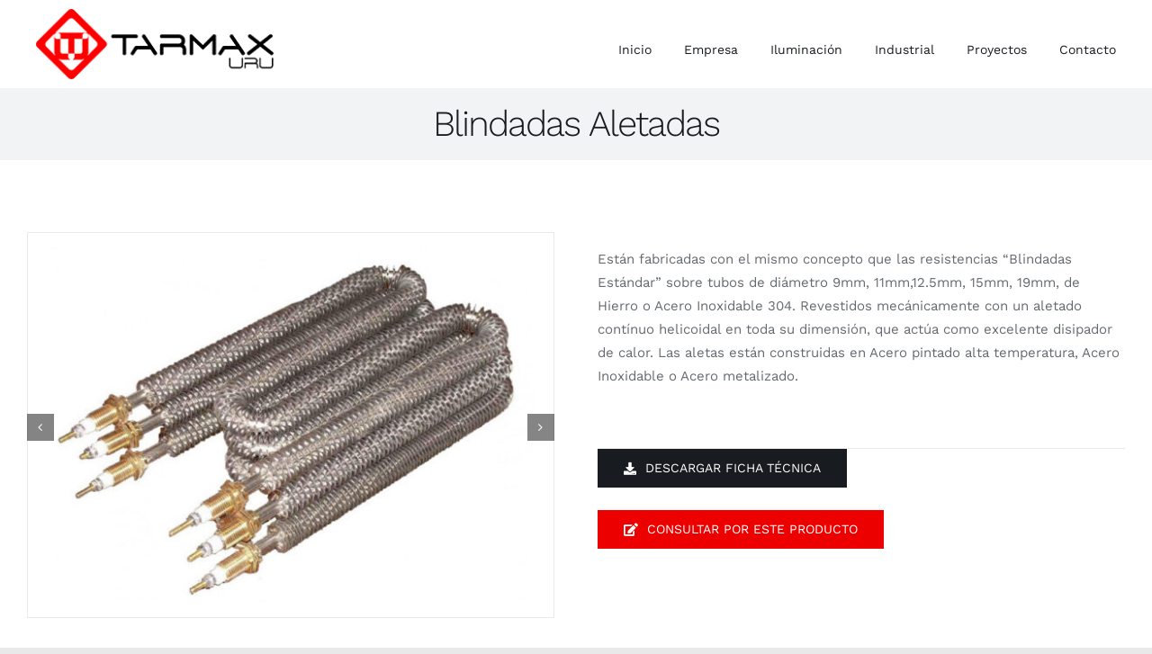

--- FILE ---
content_type: text/html; charset=UTF-8
request_url: https://tarmax.uy/projects/blindadas-aletadas/
body_size: 10261
content:

<!DOCTYPE html>
<html class="avada-html-layout-wide avada-html-header-position-top" lang="es" prefix="og: http://ogp.me/ns# fb: http://ogp.me/ns/fb#">
<head>
	<meta http-equiv="X-UA-Compatible" content="IE=edge" />
	<meta http-equiv="Content-Type" content="text/html; charset=utf-8"/>
	<meta name="viewport" content="width=device-width, initial-scale=1" />
	<title>Blindadas Aletadas &#8211; Tarmax S.A.</title>
<meta name='robots' content='max-image-preview:large' />
	<style>img:is([sizes="auto" i], [sizes^="auto," i]) { contain-intrinsic-size: 3000px 1500px }</style>
	<link rel="alternate" type="application/rss+xml" title="Tarmax S.A. &raquo; Feed" href="https://tarmax.uy/feed/" />
<link rel="alternate" type="application/rss+xml" title="Tarmax S.A. &raquo; Feed de los comentarios" href="https://tarmax.uy/comments/feed/" />
					<link rel="shortcut icon" href="https://tarmax.uy/wp-content/uploads/2021/08/favicon-tarmax.png" type="image/x-icon" />
		
		
		
				<link rel="alternate" type="application/rss+xml" title="Tarmax S.A. &raquo; Comentario Blindadas Aletadas del feed" href="https://tarmax.uy/projects/blindadas-aletadas/feed/" />
					<meta name="description" content="Están fabricadas con el mismo concepto que las resistencias “Blindadas Estándar” sobre tubos de diámetro 9mm, 11mm,12.5mm, 15mm, 19mm, de Hierro o Acero Inoxidable 304. Revestidos mecánicamente con un aletado contínuo helicoidal en toda su dimensión, que actúa como excelente disipador de calor. Las aletas están construidas en Acero pintado"/>
				
		<meta property="og:locale" content="es_ES"/>
		<meta property="og:type" content="article"/>
		<meta property="og:site_name" content="Tarmax S.A."/>
		<meta property="og:title" content="  Blindadas Aletadas"/>
				<meta property="og:description" content="Están fabricadas con el mismo concepto que las resistencias “Blindadas Estándar” sobre tubos de diámetro 9mm, 11mm,12.5mm, 15mm, 19mm, de Hierro o Acero Inoxidable 304. Revestidos mecánicamente con un aletado contínuo helicoidal en toda su dimensión, que actúa como excelente disipador de calor. Las aletas están construidas en Acero pintado"/>
				<meta property="og:url" content="https://tarmax.uy/projects/blindadas-aletadas/"/>
													<meta property="article:modified_time" content="2023-02-02T14:59:27+00:00"/>
											<meta property="og:image" content="https://tarmax.uy/wp-content/uploads/2021/08/resistencia-aletadas-1.jpg"/>
		<meta property="og:image:width" content="742"/>
		<meta property="og:image:height" content="543"/>
		<meta property="og:image:type" content="image/jpeg"/>
				<link rel='stylesheet' id='fusion-dynamic-css-css' href='https://tarmax.uy/wp-content/uploads/fusion-styles/1039f117397776146a56da5e4d461740.min.css?ver=3.12.2' type='text/css' media='all' />
<link rel="https://api.w.org/" href="https://tarmax.uy/wp-json/" /><link rel="alternate" title="JSON" type="application/json" href="https://tarmax.uy/wp-json/wp/v2/avada_portfolio/1225" /><link rel="EditURI" type="application/rsd+xml" title="RSD" href="https://tarmax.uy/xmlrpc.php?rsd" />
<meta name="generator" content="WordPress 6.8.3" />
<link rel="canonical" href="https://tarmax.uy/projects/blindadas-aletadas/" />
<link rel='shortlink' href='https://tarmax.uy/?p=1225' />
<link rel="alternate" title="oEmbed (JSON)" type="application/json+oembed" href="https://tarmax.uy/wp-json/oembed/1.0/embed?url=https%3A%2F%2Ftarmax.uy%2Fprojects%2Fblindadas-aletadas%2F" />
<link rel="alternate" title="oEmbed (XML)" type="text/xml+oembed" href="https://tarmax.uy/wp-json/oembed/1.0/embed?url=https%3A%2F%2Ftarmax.uy%2Fprojects%2Fblindadas-aletadas%2F&#038;format=xml" />
<style type="text/css" id="css-fb-visibility">@media screen and (max-width: 640px){.fusion-no-small-visibility{display:none !important;}body .sm-text-align-center{text-align:center !important;}body .sm-text-align-left{text-align:left !important;}body .sm-text-align-right{text-align:right !important;}body .sm-flex-align-center{justify-content:center !important;}body .sm-flex-align-flex-start{justify-content:flex-start !important;}body .sm-flex-align-flex-end{justify-content:flex-end !important;}body .sm-mx-auto{margin-left:auto !important;margin-right:auto !important;}body .sm-ml-auto{margin-left:auto !important;}body .sm-mr-auto{margin-right:auto !important;}body .fusion-absolute-position-small{position:absolute;top:auto;width:100%;}.awb-sticky.awb-sticky-small{ position: sticky; top: var(--awb-sticky-offset,0); }}@media screen and (min-width: 641px) and (max-width: 1024px){.fusion-no-medium-visibility{display:none !important;}body .md-text-align-center{text-align:center !important;}body .md-text-align-left{text-align:left !important;}body .md-text-align-right{text-align:right !important;}body .md-flex-align-center{justify-content:center !important;}body .md-flex-align-flex-start{justify-content:flex-start !important;}body .md-flex-align-flex-end{justify-content:flex-end !important;}body .md-mx-auto{margin-left:auto !important;margin-right:auto !important;}body .md-ml-auto{margin-left:auto !important;}body .md-mr-auto{margin-right:auto !important;}body .fusion-absolute-position-medium{position:absolute;top:auto;width:100%;}.awb-sticky.awb-sticky-medium{ position: sticky; top: var(--awb-sticky-offset,0); }}@media screen and (min-width: 1025px){.fusion-no-large-visibility{display:none !important;}body .lg-text-align-center{text-align:center !important;}body .lg-text-align-left{text-align:left !important;}body .lg-text-align-right{text-align:right !important;}body .lg-flex-align-center{justify-content:center !important;}body .lg-flex-align-flex-start{justify-content:flex-start !important;}body .lg-flex-align-flex-end{justify-content:flex-end !important;}body .lg-mx-auto{margin-left:auto !important;margin-right:auto !important;}body .lg-ml-auto{margin-left:auto !important;}body .lg-mr-auto{margin-right:auto !important;}body .fusion-absolute-position-large{position:absolute;top:auto;width:100%;}.awb-sticky.awb-sticky-large{ position: sticky; top: var(--awb-sticky-offset,0); }}</style><style type="text/css">.recentcomments a{display:inline !important;padding:0 !important;margin:0 !important;}</style>		<script type="text/javascript">
			var doc = document.documentElement;
			doc.setAttribute( 'data-useragent', navigator.userAgent );
		</script>
		
	</head>

<body class="wp-singular avada_portfolio-template-default single single-avada_portfolio postid-1225 single-format-standard wp-theme-Avada fusion-image-hovers fusion-pagination-sizing fusion-button_type-flat fusion-button_span-no fusion-button_gradient-linear avada-image-rollover-circle-no avada-image-rollover-yes avada-image-rollover-direction-fade fusion-body ltr fusion-sticky-header no-tablet-sticky-header no-mobile-sticky-header no-mobile-slidingbar no-mobile-totop fusion-disable-outline fusion-sub-menu-fade mobile-logo-pos-left layout-wide-mode avada-has-boxed-modal-shadow- layout-scroll-offset-full avada-has-zero-margin-offset-top fusion-top-header menu-text-align-center mobile-menu-design-flyout fusion-show-pagination-text fusion-header-layout-v1 avada-responsive avada-footer-fx-none avada-menu-highlight-style-textcolor fusion-search-form-clean fusion-main-menu-search-dropdown fusion-avatar-circle avada-dropdown-styles avada-blog-layout-grid avada-blog-archive-layout-grid avada-header-shadow-no avada-menu-icon-position-left avada-has-megamenu-shadow avada-has-header-100-width avada-has-pagetitle-bg-full avada-has-breadcrumb-mobile-hidden avada-has-titlebar-bar_and_content avada-social-full-transparent avada-has-transparent-timeline_color avada-has-pagination-width_height avada-flyout-menu-direction-fade avada-ec-views-v1" data-awb-post-id="1225">
		<a class="skip-link screen-reader-text" href="#content">Saltar al contenido</a>

	<div id="boxed-wrapper">
		
		<div id="wrapper" class="fusion-wrapper">
			<div id="home" style="position:relative;top:-1px;"></div>
												<div class="fusion-tb-header"><div class="fusion-fullwidth fullwidth-box fusion-builder-row-1 fusion-flex-container hundred-percent-fullwidth non-hundred-percent-height-scrolling fusion-sticky-container" style="--awb-border-radius-top-left:0px;--awb-border-radius-top-right:0px;--awb-border-radius-bottom-right:0px;--awb-border-radius-bottom-left:0px;--awb-padding-top:14px;--awb-padding-bottom:0px;--awb-padding-right-medium:24px;--awb-padding-left-medium:24px;--awb-padding-top-small:14px;--awb-padding-right-small:20px;--awb-padding-left-small:20px;--awb-margin-bottom:0px;--awb-margin-bottom-small:0px;--awb-sticky-background-color:#ffffff !important;--awb-flex-wrap:wrap;" data-transition-offset="0" data-scroll-offset="500" data-sticky-medium-visibility="1" data-sticky-large-visibility="1" ><div class="fusion-builder-row fusion-row fusion-flex-align-items-stretch fusion-flex-justify-content-center fusion-flex-content-wrap" style="width:104% !important;max-width:104% !important;margin-left: calc(-4% / 2 );margin-right: calc(-4% / 2 );"><div class="fusion-layout-column fusion_builder_column fusion-builder-column-0 fusion_builder_column_1_4 1_4 fusion-flex-column" style="--awb-bg-size:cover;--awb-width-large:25%;--awb-margin-top-large:0px;--awb-spacing-right-large:7.68%;--awb-margin-bottom-large:10px;--awb-spacing-left-large:7.68%;--awb-width-medium:83.333333333333%;--awb-order-medium:0;--awb-spacing-right-medium:2.304%;--awb-spacing-left-medium:2.304%;--awb-width-small:83.333333333333%;--awb-order-small:0;--awb-spacing-right-small:2.304%;--awb-spacing-left-small:2.304%;"><div class="fusion-column-wrapper fusion-column-has-shadow fusion-flex-justify-content-center fusion-content-layout-column"><div class="fusion-image-element md-text-align-left sm-text-align-left" style="--awb-margin-top:-4px;--awb-caption-title-font-family:var(--h2_typography-font-family);--awb-caption-title-font-weight:var(--h2_typography-font-weight);--awb-caption-title-font-style:var(--h2_typography-font-style);--awb-caption-title-size:var(--h2_typography-font-size);--awb-caption-title-transform:var(--h2_typography-text-transform);--awb-caption-title-line-height:var(--h2_typography-line-height);--awb-caption-title-letter-spacing:var(--h2_typography-letter-spacing);"><span class=" fusion-imageframe imageframe-none imageframe-1 hover-type-none"><a class="fusion-no-lightbox" href="https://tarmax.uy/" target="_self" aria-label="logo-tarmax"><img decoding="async" width="270" height="80" alt="Avada Interior Design" src="https://tarmax.uy/wp-content/uploads/2021/07/logo-tarmax.png" class="img-responsive wp-image-3034 disable-lazyload" srcset="https://tarmax.uy/wp-content/uploads/2021/07/logo-tarmax-200x59.png 200w, https://tarmax.uy/wp-content/uploads/2021/07/logo-tarmax.png 270w" sizes="(max-width: 1024px) 100vw, (max-width: 640px) 100vw, 270px" /></a></span></div></div></div><div class="fusion-layout-column fusion_builder_column fusion-builder-column-1 fusion_builder_column_3_4 3_4 fusion-flex-column" style="--awb-bg-size:cover;--awb-width-large:75%;--awb-margin-top-large:0px;--awb-spacing-right-large:2.56%;--awb-margin-bottom-large:0px;--awb-spacing-left-large:2.56%;--awb-width-medium:16.666666666667%;--awb-order-medium:1;--awb-spacing-right-medium:11.52%;--awb-spacing-left-medium:11.52%;--awb-width-small:16.666666666667%;--awb-order-small:1;--awb-spacing-right-small:0%;--awb-spacing-left-small:11.52%;"><div class="fusion-column-wrapper fusion-column-has-shadow fusion-flex-justify-content-center fusion-content-layout-column"><nav class="awb-menu awb-menu_row awb-menu_em-hover mobile-mode-collapse-to-button awb-menu_icons-left awb-menu_dc-no mobile-trigger-fullwidth-off awb-menu_mobile-toggle awb-menu_indent-center mobile-size-full-absolute loading mega-menu-loading awb-menu_desktop awb-menu_dropdown awb-menu_expand-right awb-menu_transition-fade" style="--awb-font-size:14px;--awb-text-transform:none;--awb-gap:36px;--awb-align-items:center;--awb-justify-content:flex-end;--awb-items-padding-top:28px;--awb-items-padding-bottom:28px;--awb-border-bottom:3px;--awb-color:#181b20;--awb-active-color:#181b20;--awb-active-border-bottom:3px;--awb-active-border-color:#181b20;--awb-submenu-color:#ffffff;--awb-submenu-bg:#000000;--awb-submenu-sep-color:rgba(226,226,226,0);--awb-submenu-active-bg:#777777;--awb-submenu-active-color:#ffffff;--awb-submenu-text-transform:none;--awb-icons-color:#181b20;--awb-icons-hover-color:#181b20;--awb-main-justify-content:flex-start;--awb-mobile-bg:#000000;--awb-mobile-color:#ffffff;--awb-mobile-nav-items-height:60;--awb-mobile-active-bg:#656a70;--awb-mobile-active-color:#ffffff;--awb-mobile-trigger-font-size:20px;--awb-trigger-padding-right:0px;--awb-trigger-padding-left:0px;--awb-mobile-trigger-color:#181b20;--awb-mobile-trigger-background-color:rgba(255,255,255,0);--awb-mobile-nav-trigger-bottom-margin:20px;--awb-mobile-sep-color:rgba(0,0,0,0);--awb-mobile-justify:center;--awb-mobile-caret-left:auto;--awb-mobile-caret-right:0;--awb-box-shadow:0px 24px 24px -8px rgba(24,27,32,0.08);;--awb-fusion-font-family-typography:inherit;--awb-fusion-font-style-typography:normal;--awb-fusion-font-weight-typography:400;--awb-fusion-font-family-submenu-typography:inherit;--awb-fusion-font-style-submenu-typography:normal;--awb-fusion-font-weight-submenu-typography:400;--awb-fusion-font-family-mobile-typography:inherit;--awb-fusion-font-style-mobile-typography:normal;--awb-fusion-font-weight-mobile-typography:400;" aria-label="Main Menu Tarmax" data-breakpoint="1024" data-count="0" data-transition-type="bottom-vertical" data-transition-time="300" data-expand="right"><button type="button" class="awb-menu__m-toggle awb-menu__m-toggle_no-text" aria-expanded="false" aria-controls="menu-main-menu-tarmax"><span class="awb-menu__m-toggle-inner"><span class="collapsed-nav-text"><span class="screen-reader-text">Toggle Navigation</span></span><span class="awb-menu__m-collapse-icon awb-menu__m-collapse-icon_no-text"><span class="awb-menu__m-collapse-icon-open awb-menu__m-collapse-icon-open_no-text icon-furnituremenu"></span><span class="awb-menu__m-collapse-icon-close awb-menu__m-collapse-icon-close_no-text icon-furnitureclose"></span></span></span></button><ul id="menu-main-menu-tarmax" class="fusion-menu awb-menu__main-ul awb-menu__main-ul_row"><li  id="menu-item-3562"  class="menu-item menu-item-type-post_type menu-item-object-page menu-item-home menu-item-3562 awb-menu__li awb-menu__main-li awb-menu__main-li_regular"  data-item-id="3562"><span class="awb-menu__main-background-default awb-menu__main-background-default_bottom-vertical"></span><span class="awb-menu__main-background-active awb-menu__main-background-active_bottom-vertical"></span><a  href="https://tarmax.uy/" class="awb-menu__main-a awb-menu__main-a_regular"><span class="menu-text">Inicio</span></a></li><li  id="menu-item-34"  class="menu-item menu-item-type-post_type menu-item-object-page menu-item-34 awb-menu__li awb-menu__main-li awb-menu__main-li_regular"  data-item-id="34"><span class="awb-menu__main-background-default awb-menu__main-background-default_bottom-vertical"></span><span class="awb-menu__main-background-active awb-menu__main-background-active_bottom-vertical"></span><a  href="https://tarmax.uy/empresa-2/" class="awb-menu__main-a awb-menu__main-a_regular"><span class="menu-text">Empresa</span></a></li><li  id="menu-item-3559"  class="menu-item menu-item-type-post_type menu-item-object-page menu-item-has-children menu-item-3559 awb-menu__li awb-menu__main-li awb-menu__main-li_regular"  data-item-id="3559"><span class="awb-menu__main-background-default awb-menu__main-background-default_bottom-vertical"></span><span class="awb-menu__main-background-active awb-menu__main-background-active_bottom-vertical"></span><a  href="https://tarmax.uy/iluminacion-led/" class="awb-menu__main-a awb-menu__main-a_regular"><span class="menu-text">Iluminación</span><span class="awb-menu__open-nav-submenu-hover"></span></a><button type="button" aria-label="Open submenu of Iluminación" aria-expanded="false" class="awb-menu__open-nav-submenu_mobile awb-menu__open-nav-submenu_main"></button><ul class="awb-menu__sub-ul awb-menu__sub-ul_main"><li  id="menu-item-3763"  class="menu-item menu-item-type-post_type menu-item-object-page menu-item-3763 awb-menu__li awb-menu__sub-li" ><a  href="https://tarmax.uy/iluminacion-vial/" class="awb-menu__sub-a"><span>Vial</span></a></li><li  id="menu-item-3762"  class="menu-item menu-item-type-post_type menu-item-object-page menu-item-3762 awb-menu__li awb-menu__sub-li" ><a  href="https://tarmax.uy/iluminacion-cancha-deportiva/" class="awb-menu__sub-a"><span>Cancha Deportiva</span></a></li><li  id="menu-item-3761"  class="menu-item menu-item-type-post_type menu-item-object-page menu-item-3761 awb-menu__li awb-menu__sub-li" ><a  href="https://tarmax.uy/iluminacion-industrial/" class="awb-menu__sub-a"><span>Industrial</span></a></li><li  id="menu-item-3760"  class="menu-item menu-item-type-post_type menu-item-object-page menu-item-3760 awb-menu__li awb-menu__sub-li" ><a  href="https://tarmax.uy/iluminacion-varios/" class="awb-menu__sub-a"><span>Varios</span></a></li></ul></li><li  id="menu-item-3569"  class="menu-item menu-item-type-post_type menu-item-object-page menu-item-has-children menu-item-3569 awb-menu__li awb-menu__main-li awb-menu__main-li_regular"  data-item-id="3569"><span class="awb-menu__main-background-default awb-menu__main-background-default_bottom-vertical"></span><span class="awb-menu__main-background-active awb-menu__main-background-active_bottom-vertical"></span><a  href="https://tarmax.uy/industrial/" class="awb-menu__main-a awb-menu__main-a_regular"><span class="menu-text">Industrial</span><span class="awb-menu__open-nav-submenu-hover"></span></a><button type="button" aria-label="Open submenu of Industrial" aria-expanded="false" class="awb-menu__open-nav-submenu_mobile awb-menu__open-nav-submenu_main"></button><ul class="awb-menu__sub-ul awb-menu__sub-ul_main"><li  id="menu-item-3610"  class="menu-item menu-item-type-post_type menu-item-object-page menu-item-3610 awb-menu__li awb-menu__sub-li" ><a  href="https://tarmax.uy/resistencias/" class="awb-menu__sub-a"><span>Resistencias</span></a></li><li  id="menu-item-3609"  class="menu-item menu-item-type-post_type menu-item-object-page menu-item-3609 awb-menu__li awb-menu__sub-li" ><a  href="https://tarmax.uy/cuchillas/" class="awb-menu__sub-a"><span>Cuchillas</span></a></li><li  id="menu-item-3608"  class="menu-item menu-item-type-post_type menu-item-object-page menu-item-3608 awb-menu__li awb-menu__sub-li" ><a  href="https://tarmax.uy/medicion-y-control/" class="awb-menu__sub-a"><span>Medición y Control</span></a></li><li  id="menu-item-3607"  class="menu-item menu-item-type-post_type menu-item-object-page menu-item-3607 awb-menu__li awb-menu__sub-li" ><a  href="https://tarmax.uy/cable-calefactor/" class="awb-menu__sub-a"><span>Cable Calefactor</span></a></li><li  id="menu-item-3606"  class="menu-item menu-item-type-post_type menu-item-object-page menu-item-3606 awb-menu__li awb-menu__sub-li" ><a  href="https://tarmax.uy/repuestos-especiales/" class="awb-menu__sub-a"><span>Repuestos Especiales</span></a></li></ul></li><li  id="menu-item-36"  class="menu-item menu-item-type-post_type menu-item-object-page menu-item-has-children menu-item-36 awb-menu__li awb-menu__main-li awb-menu__main-li_regular"  data-item-id="36"><span class="awb-menu__main-background-default awb-menu__main-background-default_bottom-vertical"></span><span class="awb-menu__main-background-active awb-menu__main-background-active_bottom-vertical"></span><a  href="https://tarmax.uy/proyectos/" class="awb-menu__main-a awb-menu__main-a_regular"><span class="menu-text">Proyectos</span><span class="awb-menu__open-nav-submenu-hover"></span></a><button type="button" aria-label="Open submenu of Proyectos" aria-expanded="false" class="awb-menu__open-nav-submenu_mobile awb-menu__open-nav-submenu_main"></button><ul class="awb-menu__sub-ul awb-menu__sub-ul_main"><li  id="menu-item-3793"  class="menu-item menu-item-type-post_type menu-item-object-page menu-item-3793 awb-menu__li awb-menu__sub-li" ><a  href="https://tarmax.uy/proyectos-iluminacion/" class="awb-menu__sub-a"><span>Iluminación</span></a></li><li  id="menu-item-3792"  class="menu-item menu-item-type-post_type menu-item-object-page menu-item-3792 awb-menu__li awb-menu__sub-li" ><a  href="https://tarmax.uy/proyectos-calefaccion/" class="awb-menu__sub-a"><span>Calefacción</span></a></li></ul></li><li  id="menu-item-32"  class="menu-item menu-item-type-post_type menu-item-object-page menu-item-32 awb-menu__li awb-menu__main-li awb-menu__main-li_regular"  data-item-id="32"><span class="awb-menu__main-background-default awb-menu__main-background-default_bottom-vertical"></span><span class="awb-menu__main-background-active awb-menu__main-background-active_bottom-vertical"></span><a  href="https://tarmax.uy/contacto/" class="awb-menu__main-a awb-menu__main-a_regular"><span class="menu-text">Contacto</span></a></li></ul></nav></div></div></div></div>
</div>		<div id="sliders-container" class="fusion-slider-visibility">
					</div>
											
			<section class="avada-page-titlebar-wrapper" aria-label="Barra de título de la página">
	<div class="fusion-page-title-bar fusion-page-title-bar-breadcrumbs fusion-page-title-bar-center">
		<div class="fusion-page-title-row">
			<div class="fusion-page-title-wrapper">
				<div class="fusion-page-title-captions">

																							<h1 class="entry-title">Blindadas Aletadas</h1>

											
																
				</div>

				
			</div>
		</div>
	</div>
</section>

						<main id="main" class="clearfix ">
				<div class="fusion-row" style="">
<section id="content" class=" portfolio-full" style="width: 100%;">
	
	
					<article id="post-1225" class="post-1225 avada_portfolio type-avada_portfolio status-publish format-standard has-post-thumbnail hentry portfolio_category-aletadas portfolio_category-resistencia">

				
						<div class="project-content">
				<span class="entry-title rich-snippet-hidden">Blindadas Aletadas</span><span class="vcard rich-snippet-hidden"><span class="fn"><a href="https://tarmax.uy/author/admin/" title="Entradas de admin" rel="author">admin</a></span></span><span class="updated rich-snippet-hidden">2023-02-02T14:59:27+00:00</span>				<div class="project-description post-content" style=" width:100%;">
										<div class="fusion-fullwidth fullwidth-box fusion-builder-row-2 fusion-flex-container nonhundred-percent-fullwidth non-hundred-percent-height-scrolling" style="--awb-border-radius-top-left:0px;--awb-border-radius-top-right:0px;--awb-border-radius-bottom-right:0px;--awb-border-radius-bottom-left:0px;--awb-padding-top:0%;--awb-padding-bottom:0px;--awb-padding-top-medium:20px;--awb-padding-right-medium:30px;--awb-padding-left-medium:30px;--awb-padding-right-small:10px;--awb-padding-left-small:10px;--awb-flex-wrap:wrap;" ><div class="fusion-builder-row fusion-row fusion-flex-align-items-flex-start fusion-flex-content-wrap" style="max-width:1320.8px;margin-left: calc(-4% / 2 );margin-right: calc(-4% / 2 );"><div class="fusion-layout-column fusion_builder_column fusion-builder-column-2 fusion_builder_column_1_2 1_2 fusion-flex-column" style="--awb-bg-size:cover;--awb-width-large:50%;--awb-margin-top-large:0px;--awb-spacing-right-large:3.84%;--awb-margin-bottom-large:0px;--awb-spacing-left-large:3.84%;--awb-width-medium:100%;--awb-spacing-right-medium:1.92%;--awb-spacing-left-medium:1.92%;--awb-width-small:100%;--awb-spacing-right-small:1.92%;--awb-spacing-left-small:1.92%;"><div class="fusion-column-wrapper fusion-column-has-shadow fusion-flex-justify-content-flex-start fusion-content-layout-column"><div class="fusion-image-carousel fusion-image-carousel-auto fusion-image-carousel-1 fusion-carousel-border"><div class="awb-carousel awb-swiper awb-swiper-carousel awb-swiper-dots-position-bottom awb-carousel--carousel" data-layout="carousel" data-autoplay="yes" data-autoplayspeed="2500" data-autoplaypause="no" data-columns="1" data-itemmargin="13" data-itemwidth="180" data-touchscroll="no" data-freemode="no" data-imagesize="auto" data-scrollitems="0" data-centeredslides="no" data-rotationangle="50" data-depth="100" data-speed="500" data-shadow="no" style="--awb-columns:1;--awb-border-width:1px;--awb-border-color:#e9eaee;"><div class="swiper-wrapper awb-image-carousel-wrapper fusion-flex-align-items-center"><div class="swiper-slide"><div class="fusion-carousel-item-wrapper"><div class="fusion-image-wrapper hover-type-zoomin"><img fetchpriority="high" decoding="async" width="742" height="543" src="https://tarmax.uy/wp-content/uploads/2021/08/resistencia-aletadas-1.jpg" class="attachment-full size-full lazyload" alt="" srcset="data:image/svg+xml,%3Csvg%20xmlns%3D%27http%3A%2F%2Fwww.w3.org%2F2000%2Fsvg%27%20width%3D%27742%27%20height%3D%27543%27%20viewBox%3D%270%200%20742%20543%27%3E%3Crect%20width%3D%27742%27%20height%3D%27543%27%20fill-opacity%3D%220%22%2F%3E%3C%2Fsvg%3E" data-orig-src="https://tarmax.uy/wp-content/uploads/2021/08/resistencia-aletadas-1.jpg" data-srcset="https://tarmax.uy/wp-content/uploads/2021/08/resistencia-aletadas-1-200x146.jpg 200w, https://tarmax.uy/wp-content/uploads/2021/08/resistencia-aletadas-1-300x220.jpg 300w, https://tarmax.uy/wp-content/uploads/2021/08/resistencia-aletadas-1-400x293.jpg 400w, https://tarmax.uy/wp-content/uploads/2021/08/resistencia-aletadas-1-600x439.jpg 600w, https://tarmax.uy/wp-content/uploads/2021/08/resistencia-aletadas-1.jpg 742w" data-sizes="auto" /></div></div></div><div class="swiper-slide"><div class="fusion-carousel-item-wrapper"><div class="fusion-image-wrapper hover-type-zoomin"><img decoding="async" width="742" height="543" src="https://tarmax.uy/wp-content/uploads/2021/08/resistencia-aletadas-3.jpg" class="attachment-full size-full lazyload" alt="" srcset="data:image/svg+xml,%3Csvg%20xmlns%3D%27http%3A%2F%2Fwww.w3.org%2F2000%2Fsvg%27%20width%3D%27742%27%20height%3D%27543%27%20viewBox%3D%270%200%20742%20543%27%3E%3Crect%20width%3D%27742%27%20height%3D%27543%27%20fill-opacity%3D%220%22%2F%3E%3C%2Fsvg%3E" data-orig-src="https://tarmax.uy/wp-content/uploads/2021/08/resistencia-aletadas-3.jpg" data-srcset="https://tarmax.uy/wp-content/uploads/2021/08/resistencia-aletadas-3-200x146.jpg 200w, https://tarmax.uy/wp-content/uploads/2021/08/resistencia-aletadas-3-300x220.jpg 300w, https://tarmax.uy/wp-content/uploads/2021/08/resistencia-aletadas-3-400x293.jpg 400w, https://tarmax.uy/wp-content/uploads/2021/08/resistencia-aletadas-3-600x439.jpg 600w, https://tarmax.uy/wp-content/uploads/2021/08/resistencia-aletadas-3.jpg 742w" data-sizes="auto" /></div></div></div><div class="swiper-slide"><div class="fusion-carousel-item-wrapper"><div class="fusion-image-wrapper hover-type-zoomin"><img decoding="async" width="742" height="543" src="https://tarmax.uy/wp-content/uploads/2021/08/resistencia-aletadas-2.jpg" class="attachment-full size-full lazyload" alt="" srcset="data:image/svg+xml,%3Csvg%20xmlns%3D%27http%3A%2F%2Fwww.w3.org%2F2000%2Fsvg%27%20width%3D%27742%27%20height%3D%27543%27%20viewBox%3D%270%200%20742%20543%27%3E%3Crect%20width%3D%27742%27%20height%3D%27543%27%20fill-opacity%3D%220%22%2F%3E%3C%2Fsvg%3E" data-orig-src="https://tarmax.uy/wp-content/uploads/2021/08/resistencia-aletadas-2.jpg" data-srcset="https://tarmax.uy/wp-content/uploads/2021/08/resistencia-aletadas-2-200x146.jpg 200w, https://tarmax.uy/wp-content/uploads/2021/08/resistencia-aletadas-2-300x220.jpg 300w, https://tarmax.uy/wp-content/uploads/2021/08/resistencia-aletadas-2-400x293.jpg 400w, https://tarmax.uy/wp-content/uploads/2021/08/resistencia-aletadas-2-600x439.jpg 600w, https://tarmax.uy/wp-content/uploads/2021/08/resistencia-aletadas-2.jpg 742w" data-sizes="auto" /></div></div></div></div><div class="awb-swiper-button awb-swiper-button-prev"><i class="awb-icon-angle-left" aria-hidden="true"></i></div><div class="awb-swiper-button awb-swiper-button-next"><i class="awb-icon-angle-right" aria-hidden="true"></i></div></div></div></div></div><div class="fusion-layout-column fusion_builder_column fusion-builder-column-3 fusion_builder_column_1_2 1_2 fusion-flex-column" style="--awb-bg-size:cover;--awb-width-large:50%;--awb-margin-top-large:25px;--awb-spacing-right-large:3.84%;--awb-margin-bottom-large:20px;--awb-spacing-left-large:3.84%;--awb-width-medium:100%;--awb-spacing-right-medium:1.92%;--awb-spacing-left-medium:1.92%;--awb-width-small:100%;--awb-spacing-right-small:1.92%;--awb-spacing-left-small:1.92%;"><div class="fusion-column-wrapper fusion-column-has-shadow fusion-flex-justify-content-flex-start fusion-content-layout-column"><div class="fusion-text fusion-text-1"><p>Están fabricadas con el mismo concepto que las resistencias “Blindadas Estándar” sobre tubos de diámetro 9mm, 11mm,12.5mm, 15mm, 19mm, de Hierro o Acero Inoxidable 304. Revestidos mecánicamente con un aletado contínuo helicoidal en toda su dimensión, que actúa como excelente disipador de calor. Las aletas están construidas en Acero pintado alta temperatura, Acero Inoxidable o Acero metalizado.</p>
</div><div class="fusion-separator fusion-full-width-sep" style="align-self: center;margin-left: auto;margin-right: auto;margin-top:8%;width:100%;"><div class="fusion-separator-border sep-single sep-solid" style="--awb-height:20px;--awb-amount:20px;border-color:rgba(40,45,51,0.1);border-top-width:1px;"></div></div><div ><a class="fusion-button button-flat fusion-button-default-size button-default fusion-button-default button-1 fusion-button-default-span fusion-button-default-type" target="_self" href="https://tarmax.uy/wp-content/uploads/2023/02/RESISTENCIAS-TUBULARES-ALETADAS.pdf"><i class="fa-download fas awb-button__icon awb-button__icon--default button-icon-left" aria-hidden="true"></i><span class="fusion-button-text awb-button__text awb-button__text--default">Descargar Ficha Técnica</span></a></div><div class="fusion-builder-row fusion-builder-row-inner fusion-row fusion-flex-align-items-flex-start fusion-flex-content-wrap" style="width:104% !important;max-width:104% !important;margin-left: calc(-4% / 2 );margin-right: calc(-4% / 2 );"><div class="fusion-layout-column fusion_builder_column_inner fusion-builder-nested-column-0 fusion_builder_column_inner_1_1 1_1 fusion-flex-column" style="--awb-bg-size:cover;--awb-width-large:100%;--awb-margin-top-large:25px;--awb-spacing-right-large:1.92%;--awb-margin-bottom-large:25px;--awb-spacing-left-large:1.92%;--awb-width-medium:100%;--awb-order-medium:0;--awb-spacing-right-medium:1.92%;--awb-spacing-left-medium:1.92%;--awb-width-small:100%;--awb-order-small:0;--awb-spacing-right-small:1.92%;--awb-spacing-left-small:1.92%;"><div class="fusion-column-wrapper fusion-column-has-shadow fusion-flex-justify-content-flex-start fusion-content-layout-column"><div ><a class="fusion-button button-flat fusion-button-default-size button-custom fusion-button-default button-2 fusion-button-default-span fusion-button-default-type" style="--button_accent_color:#ffffff;--button_accent_hover_color:#ffffff;--button_border_hover_color:#ffffff;--button_gradient_top_color:#ed0000;--button_gradient_bottom_color:#ed0000;--button_gradient_top_color_hover:#c40000;--button_gradient_bottom_color_hover:#c40000;" target="_self" href="#" data-toggle="modal" data-target=".fusion-modal.consultar"><i class="fa-edit fas awb-button__icon awb-button__icon--default button-icon-left" aria-hidden="true"></i><span class="fusion-button-text awb-button__text awb-button__text--default">CONSULTAR POR ESTE PRODUCTO</span></a></div><div class="fusion-modal modal fade modal-1 consultar" tabindex="-1" role="dialog" aria-labelledby="modal-heading-1" aria-hidden="true" style="--awb-border-color:#ffffff;--awb-background:#ffffff;"><div class="modal-dialog modal-lg" role="document"><div class="modal-content fusion-modal-content"><div class="modal-header"><button class="close" type="button" data-dismiss="modal" aria-hidden="true" aria-label="Close">&times;</button><h3 class="modal-title" id="modal-heading-1" data-dismiss="modal" aria-hidden="true"></h3></div><div class="modal-body fusion-clearfix"><div class="fusion-form fusion-form-builder fusion-form-form-wrapper fusion-form-4038" style="--awb-tooltip-text-color:#ffffff;--awb-tooltip-background-color:#333333;" data-form-id="4038" data-config="{&quot;form_id&quot;:&quot;4038&quot;,&quot;form_post_id&quot;:&quot;4038&quot;,&quot;post_id&quot;:1225,&quot;form_type&quot;:&quot;ajax&quot;,&quot;confirmation_type&quot;:&quot;message&quot;,&quot;redirect_url&quot;:&quot;&quot;,&quot;field_labels&quot;:{&quot;first_name&quot;:&quot;Nombre&quot;,&quot;email_address&quot;:&quot;Email Address&quot;,&quot;phone_number&quot;:&quot;Tel\u00e9fono&quot;,&quot;message&quot;:&quot;Mensaje&quot;},&quot;field_logics&quot;:{&quot;first_name&quot;:&quot;&quot;,&quot;email_address&quot;:&quot;&quot;,&quot;phone_number&quot;:&quot;&quot;,&quot;message&quot;:&quot;&quot;,&quot;notice_1&quot;:&quot;&quot;},&quot;field_types&quot;:{&quot;first_name&quot;:&quot;text&quot;,&quot;email_address&quot;:&quot;email&quot;,&quot;phone_number&quot;:&quot;phone_number&quot;,&quot;title&quot;:&quot;hidden&quot;,&quot;message&quot;:&quot;textarea&quot;,&quot;submit_1&quot;:&quot;submit&quot;,&quot;notice_1&quot;:&quot;notice&quot;},&quot;nonce_method&quot;:&quot;ajax&quot;}"><form action="https://tarmax.uy/projects/blindadas-aletadas/" method="post" class="fusion-form fusion-form-4038"><div class="fusion-fullwidth fullwidth-box fusion-builder-row-2-1 fusion-flex-container nonhundred-percent-fullwidth non-hundred-percent-height-scrolling" style="--awb-border-radius-top-left:0px;--awb-border-radius-top-right:0px;--awb-border-radius-bottom-right:0px;--awb-border-radius-bottom-left:0px;--awb-padding-top:0px;--awb-padding-right:0px;--awb-padding-bottom:0px;--awb-padding-left:0px;--awb-flex-wrap:wrap;" ><div class="fusion-builder-row fusion-row fusion-flex-align-items-flex-start fusion-flex-content-wrap" style="width:104% !important;max-width:104% !important;margin-left: calc(-4% / 2 );margin-right: calc(-4% / 2 );"><div class="fusion-layout-column fusion_builder_column fusion-builder-column-4 fusion_builder_column_1_3 1_3 fusion-flex-column" style="--awb-bg-size:cover;--awb-width-large:33.333333333333%;--awb-margin-top-large:0px;--awb-spacing-right-large:5.76%;--awb-margin-bottom-large:10px;--awb-spacing-left-large:5.76%;--awb-width-medium:50%;--awb-order-medium:0;--awb-spacing-right-medium:3.84%;--awb-spacing-left-medium:3.84%;--awb-width-small:100%;--awb-order-small:0;--awb-spacing-right-small:1.92%;--awb-spacing-left-small:1.92%;"><div class="fusion-column-wrapper fusion-column-has-shadow fusion-flex-justify-content-flex-start fusion-content-layout-column"><div class="fusion-form-field fusion-form-text-field fusion-form-label-above" style="" data-form-id="4038"><div class="fusion-form-label-wrapper"><label for="first_name">Nombre <abbr class="fusion-form-element-required" title="required">*</abbr></label></div><input type="text" autocomplete="off" name="first_name" id="first_name" value=""  class="fusion-form-input" required="true" aria-required="true" data-holds-private-data="false" minlength="0"/></div></div></div><div class="fusion-layout-column fusion_builder_column fusion-builder-column-5 fusion_builder_column_1_3 1_3 fusion-flex-column" style="--awb-bg-size:cover;--awb-width-large:33.333333333333%;--awb-margin-top-large:0px;--awb-spacing-right-large:5.76%;--awb-margin-bottom-large:10px;--awb-spacing-left-large:5.76%;--awb-width-medium:50%;--awb-order-medium:0;--awb-spacing-right-medium:3.84%;--awb-spacing-left-medium:3.84%;--awb-width-small:100%;--awb-order-small:0;--awb-spacing-right-small:1.92%;--awb-spacing-left-small:1.92%;"><div class="fusion-column-wrapper fusion-column-has-shadow fusion-flex-justify-content-flex-start fusion-content-layout-column"><div class="fusion-form-field fusion-form-email-field fusion-form-label-above" style="" data-form-id="4038"><div class="fusion-form-label-wrapper"><label for="email_address">Email Address <abbr class="fusion-form-element-required" title="required">*</abbr></label></div><input type="email" autocomplete="off" name="email_address" id="email_address" value=""  class="fusion-form-input" required="true" aria-required="true" data-holds-private-data="false"/></div></div></div><div class="fusion-layout-column fusion_builder_column fusion-builder-column-6 fusion_builder_column_1_3 1_3 fusion-flex-column" style="--awb-bg-size:cover;--awb-width-large:33.333333333333%;--awb-margin-top-large:0px;--awb-spacing-right-large:5.76%;--awb-margin-bottom-large:10px;--awb-spacing-left-large:5.76%;--awb-width-medium:50%;--awb-order-medium:0;--awb-spacing-right-medium:3.84%;--awb-spacing-left-medium:3.84%;--awb-width-small:100%;--awb-order-small:0;--awb-spacing-right-small:1.92%;--awb-spacing-left-small:1.92%;"><div class="fusion-column-wrapper fusion-column-has-shadow fusion-flex-justify-content-flex-start fusion-content-layout-column"><div class="fusion-form-field fusion-form-phone-number-field fusion-form-label-above" style="" data-form-id="4038"><div class="fusion-form-label-wrapper"><label for="phone_number">Teléfono <abbr class="fusion-form-element-required" title="required">*</abbr></label></div><input type="tel" autocomplete="off" name="phone_number" id="phone_number" value=""  class="fusion-form-input" required="true" aria-required="true" data-holds-private-data="false"/></div></div></div><div class="fusion-layout-column fusion_builder_column fusion-builder-column-7 fusion_builder_column_1_3 1_3 fusion-flex-column" style="--awb-bg-size:cover;--awb-width-large:33.333333333333%;--awb-margin-top-large:0px;--awb-spacing-right-large:5.76%;--awb-margin-bottom-large:10px;--awb-spacing-left-large:5.76%;--awb-width-medium:50%;--awb-order-medium:0;--awb-spacing-right-medium:3.84%;--awb-spacing-left-medium:3.84%;--awb-width-small:100%;--awb-order-small:0;--awb-spacing-right-small:1.92%;--awb-spacing-left-small:1.92%;"><div class="fusion-column-wrapper fusion-column-has-shadow fusion-flex-justify-content-flex-start fusion-content-layout-column"><div class="fusion-form-field fusion-form-hidden-field fusion-form-label-above" style="" data-form-id="4038"><input type="hidden" autocomplete="off" name="title" id="title" value="Blindadas Aletadas"  class="fusion-form-input" data-holds-private-data="false"/></div></div></div><div class="fusion-layout-column fusion_builder_column fusion-builder-column-8 fusion_builder_column_1_1 1_1 fusion-flex-column" style="--awb-bg-size:cover;--awb-width-large:100%;--awb-margin-top-large:0px;--awb-spacing-right-large:1.92%;--awb-margin-bottom-large:0px;--awb-spacing-left-large:1.92%;--awb-width-medium:100%;--awb-order-medium:0;--awb-spacing-right-medium:1.92%;--awb-spacing-left-medium:1.92%;--awb-width-small:100%;--awb-order-small:0;--awb-spacing-right-small:1.92%;--awb-spacing-left-small:1.92%;"><div class="fusion-column-wrapper fusion-column-has-shadow fusion-flex-justify-content-flex-start fusion-content-layout-column"><div class="fusion-form-field fusion-form-textarea-field fusion-form-label-above" style="" data-form-id="4038"><label for="message">Mensaje</label><textarea cols="40" autocomplete="off"  minlength="0"  rows="6" tabindex="" id="message" name="message" class="fusion-form-input" data-holds-private-data="false"></textarea></div><div class="fusion-form-field fusion-form-submit-field fusion-form-label-above" style="" data-form-id="4038"><div class="fusion-button-wrapper"><button type="submit" class="fusion-button button-flat fusion-button-default-size button-default fusion-button-default button-3 fusion-button-default-span  form-form-submit button-default" data-form-number="4038" tabindex=""><span class="fusion-button-text awb-button__text awb-button__text--default">Enviar</span></button></div></div></div></div><div class="fusion-layout-column fusion_builder_column fusion-builder-column-9 fusion_builder_column_1_1 1_1 fusion-flex-column" style="--awb-bg-size:cover;--awb-width-large:100%;--awb-margin-top-large:25px;--awb-spacing-right-large:1.92%;--awb-margin-bottom-large:0px;--awb-spacing-left-large:1.92%;--awb-width-medium:100%;--awb-order-medium:0;--awb-spacing-right-medium:1.92%;--awb-spacing-left-medium:1.92%;--awb-width-small:100%;--awb-order-small:0;--awb-spacing-right-small:1.92%;--awb-spacing-left-small:1.92%;"><div class="fusion-column-wrapper fusion-column-has-shadow fusion-flex-justify-content-flex-start fusion-content-layout-column"><div class="form-submission-notices data-notice_1" id="fusion-notices-1"><div class="fusion-alert alert success alert-success fusion-alert-center fusion-form-response fusion-form-response-success fusion-alert-capitalize awb-alert-native-link-color alert-dismissable awb-alert-close-boxed" role="alert"><div class="fusion-alert-content-wrapper"><span class="alert-icon"><i class="awb-icon-check-circle" aria-hidden="true"></i></span><span class="fusion-alert-content">Muchas gracias. Su mensaje fue enviado.</span></div><button type="button" class="close toggle-alert" data-dismiss="alert" aria-label="Close">&times;</button></div><div class="fusion-alert alert error alert-danger fusion-alert-center fusion-form-response fusion-form-response-error fusion-alert-capitalize awb-alert-native-link-color alert-dismissable awb-alert-close-boxed" role="alert"><div class="fusion-alert-content-wrapper"><span class="alert-icon"><i class="awb-icon-exclamation-triangle" aria-hidden="true"></i></span><span class="fusion-alert-content">Ocurrio un error y no se pudo enviar el mensaje. Intentelo nuevamente mas tarde.</span></div><button type="button" class="close toggle-alert" data-dismiss="alert" aria-label="Close">&times;</button></div></div></div></div></div></div><input type="hidden" name="fusion_privacy_store_ip_ua" value="false"><input type="hidden" name="fusion_privacy_expiration_interval" value="48"><input type="hidden" name="privacy_expiration_action" value="anonymize"></form></div></div><div class="modal-footer"><button class="fusion-button button-default button-medium button default medium" type="button" data-dismiss="modal">Close</button></div></div></div></div></div></div></div></div></div></div></div>
									</div>

							</div>

			<div class="portfolio-sep"></div>
															<section class="related-posts single-related-posts">
				<div class="fusion-title fusion-title-size-three sep-none fusion-sep-none" style="margin-top:8px;margin-bottom:16px;">
				<h3 class="title-heading-left" style="margin:0;">
					Proyectos relacionados				</h3>
			</div>
			
	
	
	
					<div class="awb-carousel awb-swiper awb-swiper-carousel fusion-carousel-title-below-image" data-imagesize="auto" data-metacontent="yes" data-autoplay="no" data-touchscroll="no" data-columns="4" data-itemmargin="30px" data-itemwidth="180" data-scrollitems="">
		<div class="swiper-wrapper">
																		<div class="swiper-slide">
					<div class="fusion-carousel-item-wrapper">
						<div  class="fusion-image-wrapper" aria-haspopup="true">
				<img width="742" height="543" src="https://tarmax.uy/wp-content/uploads/2021/08/resistencias-microblindadas-1.jpg" class="attachment-full size-full lazyload wp-post-image" alt="" decoding="async" srcset="data:image/svg+xml,%3Csvg%20xmlns%3D%27http%3A%2F%2Fwww.w3.org%2F2000%2Fsvg%27%20width%3D%27742%27%20height%3D%27543%27%20viewBox%3D%270%200%20742%20543%27%3E%3Crect%20width%3D%27742%27%20height%3D%27543%27%20fill-opacity%3D%220%22%2F%3E%3C%2Fsvg%3E" data-orig-src="https://tarmax.uy/wp-content/uploads/2021/08/resistencias-microblindadas-1.jpg" data-srcset="https://tarmax.uy/wp-content/uploads/2021/08/resistencias-microblindadas-1-200x146.jpg 200w, https://tarmax.uy/wp-content/uploads/2021/08/resistencias-microblindadas-1-400x293.jpg 400w, https://tarmax.uy/wp-content/uploads/2021/08/resistencias-microblindadas-1-600x439.jpg 600w, https://tarmax.uy/wp-content/uploads/2021/08/resistencias-microblindadas-1.jpg 742w" data-sizes="auto" /><div class="fusion-rollover">
	<div class="fusion-rollover-content">

				
		
								
								
		
						<a class="fusion-link-wrapper" href="https://tarmax.uy/projects/resistencias-microblindadas/" aria-label="Resistencias Microblindadas"></a>
	</div>
</div>
</div>
																				<h4 class="fusion-carousel-title">
								<a class="fusion-related-posts-title-link" href="https://tarmax.uy/projects/resistencias-microblindadas/" target="_self" title="Resistencias Microblindadas">Resistencias Microblindadas</a>
							</h4>

							<div class="fusion-carousel-meta">
								
								<span class="fusion-date">agosto 27th, 2021</span>

																	<span class="fusion-inline-sep">|</span>
									<span><a href="https://tarmax.uy/projects/resistencias-microblindadas/#respond">Sin comentarios</a></span>
															</div><!-- fusion-carousel-meta -->
											</div><!-- fusion-carousel-item-wrapper -->
				</div>
															<div class="swiper-slide">
					<div class="fusion-carousel-item-wrapper">
						<div  class="fusion-image-wrapper" aria-haspopup="true">
				<img width="742" height="543" src="https://tarmax.uy/wp-content/uploads/2021/08/pantalla-infrarroja-ceramica-1.jpg" class="attachment-full size-full lazyload wp-post-image" alt="" decoding="async" srcset="data:image/svg+xml,%3Csvg%20xmlns%3D%27http%3A%2F%2Fwww.w3.org%2F2000%2Fsvg%27%20width%3D%27742%27%20height%3D%27543%27%20viewBox%3D%270%200%20742%20543%27%3E%3Crect%20width%3D%27742%27%20height%3D%27543%27%20fill-opacity%3D%220%22%2F%3E%3C%2Fsvg%3E" data-orig-src="https://tarmax.uy/wp-content/uploads/2021/08/pantalla-infrarroja-ceramica-1.jpg" data-srcset="https://tarmax.uy/wp-content/uploads/2021/08/pantalla-infrarroja-ceramica-1-200x146.jpg 200w, https://tarmax.uy/wp-content/uploads/2021/08/pantalla-infrarroja-ceramica-1-400x293.jpg 400w, https://tarmax.uy/wp-content/uploads/2021/08/pantalla-infrarroja-ceramica-1-600x439.jpg 600w, https://tarmax.uy/wp-content/uploads/2021/08/pantalla-infrarroja-ceramica-1.jpg 742w" data-sizes="auto" /><div class="fusion-rollover">
	<div class="fusion-rollover-content">

				
		
								
								
		
						<a class="fusion-link-wrapper" href="https://tarmax.uy/projects/pantalla-infrarroja-ceramica/" aria-label="Pantalla Infrarroja Cerámica"></a>
	</div>
</div>
</div>
																				<h4 class="fusion-carousel-title">
								<a class="fusion-related-posts-title-link" href="https://tarmax.uy/projects/pantalla-infrarroja-ceramica/" target="_self" title="Pantalla Infrarroja Cerámica">Pantalla Infrarroja Cerámica</a>
							</h4>

							<div class="fusion-carousel-meta">
								
								<span class="fusion-date">agosto 27th, 2021</span>

																	<span class="fusion-inline-sep">|</span>
									<span><a href="https://tarmax.uy/projects/pantalla-infrarroja-ceramica/#respond">Sin comentarios</a></span>
															</div><!-- fusion-carousel-meta -->
											</div><!-- fusion-carousel-item-wrapper -->
				</div>
															<div class="swiper-slide">
					<div class="fusion-carousel-item-wrapper">
						<div  class="fusion-image-wrapper" aria-haspopup="true">
				<img width="742" height="543" src="https://tarmax.uy/wp-content/uploads/2021/08/resistencias-planas-1.jpg" class="attachment-full size-full lazyload wp-post-image" alt="" decoding="async" srcset="data:image/svg+xml,%3Csvg%20xmlns%3D%27http%3A%2F%2Fwww.w3.org%2F2000%2Fsvg%27%20width%3D%27742%27%20height%3D%27543%27%20viewBox%3D%270%200%20742%20543%27%3E%3Crect%20width%3D%27742%27%20height%3D%27543%27%20fill-opacity%3D%220%22%2F%3E%3C%2Fsvg%3E" data-orig-src="https://tarmax.uy/wp-content/uploads/2021/08/resistencias-planas-1.jpg" data-srcset="https://tarmax.uy/wp-content/uploads/2021/08/resistencias-planas-1-200x146.jpg 200w, https://tarmax.uy/wp-content/uploads/2021/08/resistencias-planas-1-400x293.jpg 400w, https://tarmax.uy/wp-content/uploads/2021/08/resistencias-planas-1-600x439.jpg 600w, https://tarmax.uy/wp-content/uploads/2021/08/resistencias-planas-1.jpg 742w" data-sizes="auto" /><div class="fusion-rollover">
	<div class="fusion-rollover-content">

				
		
								
								
		
						<a class="fusion-link-wrapper" href="https://tarmax.uy/projects/resistencias-planas-interior-ceramico/" aria-label="Resistencias Planas Interior Ceramico"></a>
	</div>
</div>
</div>
																				<h4 class="fusion-carousel-title">
								<a class="fusion-related-posts-title-link" href="https://tarmax.uy/projects/resistencias-planas-interior-ceramico/" target="_self" title="Resistencias Planas Interior Ceramico">Resistencias Planas Interior Ceramico</a>
							</h4>

							<div class="fusion-carousel-meta">
								
								<span class="fusion-date">agosto 27th, 2021</span>

																	<span class="fusion-inline-sep">|</span>
									<span><a href="https://tarmax.uy/projects/resistencias-planas-interior-ceramico/#respond">Sin comentarios</a></span>
															</div><!-- fusion-carousel-meta -->
											</div><!-- fusion-carousel-item-wrapper -->
				</div>
															<div class="swiper-slide">
					<div class="fusion-carousel-item-wrapper">
						<div  class="fusion-image-wrapper" aria-haspopup="true">
				<img width="742" height="543" src="https://tarmax.uy/wp-content/uploads/2021/08/manta-calefactora-1.jpg" class="attachment-full size-full lazyload wp-post-image" alt="" decoding="async" srcset="data:image/svg+xml,%3Csvg%20xmlns%3D%27http%3A%2F%2Fwww.w3.org%2F2000%2Fsvg%27%20width%3D%27742%27%20height%3D%27543%27%20viewBox%3D%270%200%20742%20543%27%3E%3Crect%20width%3D%27742%27%20height%3D%27543%27%20fill-opacity%3D%220%22%2F%3E%3C%2Fsvg%3E" data-orig-src="https://tarmax.uy/wp-content/uploads/2021/08/manta-calefactora-1.jpg" data-srcset="https://tarmax.uy/wp-content/uploads/2021/08/manta-calefactora-1-200x146.jpg 200w, https://tarmax.uy/wp-content/uploads/2021/08/manta-calefactora-1-400x293.jpg 400w, https://tarmax.uy/wp-content/uploads/2021/08/manta-calefactora-1-600x439.jpg 600w, https://tarmax.uy/wp-content/uploads/2021/08/manta-calefactora-1.jpg 742w" data-sizes="auto" /><div class="fusion-rollover">
	<div class="fusion-rollover-content">

				
		
								
								
		
						<a class="fusion-link-wrapper" href="https://tarmax.uy/projects/manta-calefactora/" aria-label="Manta Calefactora"></a>
	</div>
</div>
</div>
																				<h4 class="fusion-carousel-title">
								<a class="fusion-related-posts-title-link" href="https://tarmax.uy/projects/manta-calefactora/" target="_self" title="Manta Calefactora">Manta Calefactora</a>
							</h4>

							<div class="fusion-carousel-meta">
								
								<span class="fusion-date">agosto 27th, 2021</span>

																	<span class="fusion-inline-sep">|</span>
									<span><a href="https://tarmax.uy/projects/manta-calefactora/#respond">Sin comentarios</a></span>
															</div><!-- fusion-carousel-meta -->
											</div><!-- fusion-carousel-item-wrapper -->
				</div>
					</div><!-- swiper-wrapper -->
				<div class="awb-swiper-button awb-swiper-button-prev"><i class="awb-icon-angle-left"></i></div><div class="awb-swiper-button awb-swiper-button-next"><i class="awb-icon-angle-right"></i></div>	</div><!-- fusion-carousel -->
</section><!-- related-posts -->


																	</article>
	</section>
						
					</div>  <!-- fusion-row -->
				</main>  <!-- #main -->
				
				
								
					<div class="fusion-tb-footer fusion-footer"><div class="fusion-footer-widget-area fusion-widget-area"><div class="fusion-fullwidth fullwidth-box fusion-builder-row-3 fusion-flex-container nonhundred-percent-fullwidth non-hundred-percent-height-scrolling" style="--link_color: #dbdbdb;--awb-border-radius-top-left:0px;--awb-border-radius-top-right:0px;--awb-border-radius-bottom-right:0px;--awb-border-radius-bottom-left:0px;--awb-padding-top:0px;--awb-padding-bottom:0px;--awb-padding-top-small:24px;--awb-padding-bottom-small:24px;--awb-background-color:#2d2d2d;--awb-flex-wrap:wrap;" ><div class="fusion-builder-row fusion-row fusion-flex-align-items-stretch fusion-flex-content-wrap" style="max-width:1320.8px;margin-left: calc(-4% / 2 );margin-right: calc(-4% / 2 );"><div class="fusion-layout-column fusion_builder_column fusion-builder-column-10 fusion_builder_column_3_4 3_4 fusion-flex-column" style="--awb-bg-size:cover;--awb-width-large:75%;--awb-margin-top-large:25px;--awb-spacing-right-large:2.56%;--awb-margin-bottom-large:25px;--awb-spacing-left-large:2.56%;--awb-width-medium:100%;--awb-order-medium:0;--awb-spacing-right-medium:1.92%;--awb-spacing-left-medium:1.92%;--awb-width-small:100%;--awb-order-small:0;--awb-spacing-right-small:1.92%;--awb-spacing-left-small:1.92%;"><div class="fusion-column-wrapper fusion-column-has-shadow fusion-flex-justify-content-flex-start fusion-content-layout-column"><div class="fusion-image-element " style="--awb-caption-title-font-family:var(--h2_typography-font-family);--awb-caption-title-font-weight:var(--h2_typography-font-weight);--awb-caption-title-font-style:var(--h2_typography-font-style);--awb-caption-title-size:var(--h2_typography-font-size);--awb-caption-title-transform:var(--h2_typography-text-transform);--awb-caption-title-line-height:var(--h2_typography-line-height);--awb-caption-title-letter-spacing:var(--h2_typography-letter-spacing);"><span class=" fusion-imageframe imageframe-none imageframe-2 hover-type-none"><img decoding="async" width="270" height="80" title="logo-tarmax-blanco" src="https://tarmax.uy/wp-content/uploads/2021/08/logo-tarmax-blanco.png" data-orig-src="https://tarmax.uy/wp-content/uploads/2021/08/logo-tarmax-blanco.png" alt class="lazyload img-responsive wp-image-3577" srcset="data:image/svg+xml,%3Csvg%20xmlns%3D%27http%3A%2F%2Fwww.w3.org%2F2000%2Fsvg%27%20width%3D%27270%27%20height%3D%2780%27%20viewBox%3D%270%200%20270%2080%27%3E%3Crect%20width%3D%27270%27%20height%3D%2780%27%20fill-opacity%3D%220%22%2F%3E%3C%2Fsvg%3E" data-srcset="https://tarmax.uy/wp-content/uploads/2021/08/logo-tarmax-blanco-200x59.png 200w, https://tarmax.uy/wp-content/uploads/2021/08/logo-tarmax-blanco.png 270w" data-sizes="auto" data-orig-sizes="(max-width: 1024px) 100vw, (max-width: 640px) 100vw, 270px" /></span></div><div class="fusion-title title fusion-title-1 fusion-sep-none fusion-title-text fusion-title-size-three" style="--awb-text-color:#ffffff;--awb-font-size:18px;"><h3 class="fusion-title-heading title-heading-left fusion-responsive-typography-calculated" style="margin:0;font-size:1em;letter-spacing:;--fontSize:18;--minFontSize:18;line-height:1.17;">Proveedores de calefactores eléctricos industriales, maquinaria y repuestos para la industria, así como instrumentos de medición y control de temperatura.</h3></div><div class="fusion-title title fusion-title-2 fusion-sep-none fusion-title-text fusion-title-size-four" style="--awb-text-color:#ffffff;--awb-margin-bottom:0px;--awb-margin-bottom-small:0px;--awb-font-size:13px;"><h4 class="fusion-title-heading title-heading-left fusion-responsive-typography-calculated" style="font-family:&quot;Work Sans&quot;;font-style:normal;font-weight:500;margin:0;font-size:1em;letter-spacing:0.05em;--fontSize:13;--minFontSize:13;line-height:1.1;">LLAMANOS</h4></div><div class="fusion-text fusion-text-2" style="--awb-margin-top:-6px;"><p style="color: #ffffff;">(+598) 2200 4409</p>
</div><div class="fusion-title title fusion-title-3 fusion-sep-none fusion-title-text fusion-title-size-four" style="--awb-text-color:#ffffff;--awb-margin-bottom:0px;--awb-margin-bottom-small:0px;--awb-font-size:13px;"><h4 class="fusion-title-heading title-heading-left fusion-responsive-typography-calculated" style="font-family:&quot;Work Sans&quot;;font-style:normal;font-weight:500;margin:0;font-size:1em;letter-spacing:0.05em;--fontSize:13;--minFontSize:13;line-height:1.1;">EMAIL</h4></div><div class="fusion-text fusion-text-3" style="--awb-margin-top:-6px;"><p><a href="mailto:info@tarmax.uy">info@tarmax.uy</a></p>
</div></div></div><div class="fusion-layout-column fusion_builder_column fusion-builder-column-11 fusion_builder_column_1_4 1_4 fusion-flex-column fusion-no-small-visibility" style="--awb-bg-size:cover;--awb-width-large:25%;--awb-margin-top-large:25px;--awb-spacing-right-large:7.68%;--awb-margin-bottom-large:25px;--awb-spacing-left-large:7.68%;--awb-width-medium:100%;--awb-order-medium:0;--awb-spacing-right-medium:1.92%;--awb-spacing-left-medium:1.92%;--awb-width-small:100%;--awb-order-small:0;--awb-spacing-right-small:1.92%;--awb-spacing-left-small:1.92%;"><div class="fusion-column-wrapper fusion-column-has-shadow fusion-flex-justify-content-flex-start fusion-content-layout-column"><div class="fusion-title title fusion-title-4 fusion-sep-none fusion-title-text fusion-title-size-four" style="--awb-text-color:#ffffff;--awb-font-size:18px;"><h4 class="fusion-title-heading title-heading-left fusion-responsive-typography-calculated" style="font-family:&quot;Work Sans&quot;;font-style:normal;font-weight:500;margin:0;font-size:1em;letter-spacing:0.05em;--fontSize:18;--minFontSize:18;line-height:0.97;">MAPA DEL SITIO</h4></div><div class="fusion-text fusion-text-4"><p><span style="color: rgb(255, 255, 255); line-height: 36px;" data-fusion-font="true"><a href="https://tarmax.uy/" data-fusion-font="true" style="line-height: 38px;">Inicio</a><br /></span><a href="https://tarmax.uy/empresa-2/" data-fusion-font="true" style="font-family: var(--body_typography-font-family); font-size: var(--body_typography-font-size); font-style: var(--body_typography-font-style,normal); font-weight: var(--body_typography-font-weight); letter-spacing: var(--body_typography-letter-spacing); line-height: 38px;">Empresa</a><br /><a href="https://tarmax.uy/iluminacion-led-2/" data-fusion-font="true" style="background-color: rgba(255, 255, 255, 0); font-family: var(--body_typography-font-family); font-size: var(--body_typography-font-size); font-style: var(--body_typography-font-style,normal); font-weight: var(--body_typography-font-weight); letter-spacing: var(--body_typography-letter-spacing); line-height: 38px;">Iluminación</a><br /><a href="https://tarmax.uy/industrial/" data-fusion-font="true" style="background-color: rgba(255, 255, 255, 0); font-family: var(--body_typography-font-family); font-size: var(--body_typography-font-size); font-style: var(--body_typography-font-style,normal); font-weight: var(--body_typography-font-weight); letter-spacing: var(--body_typography-letter-spacing); line-height: 38px;">Industrial</a><br /><a href="https://tarmax.uy/proyectos-2/" data-fusion-font="true" style="background-color: rgba(255, 255, 255, 0); font-family: var(--body_typography-font-family); font-size: var(--body_typography-font-size); font-style: var(--body_typography-font-style,normal); font-weight: var(--body_typography-font-weight); letter-spacing: var(--body_typography-letter-spacing); line-height: 38px;">Proyectos</a><br /><a href="https://tarmax.uy/contacto/" data-fusion-font="true" style="background-color: rgba(255, 255, 255, 0); font-family: var(--body_typography-font-family); font-size: var(--body_typography-font-size); font-style: var(--body_typography-font-style,normal); font-weight: var(--body_typography-font-weight); letter-spacing: var(--body_typography-letter-spacing); line-height: 38px;">Contacto</a></p>
</div></div></div><div class="fusion-layout-column fusion_builder_column fusion-builder-column-12 fusion_builder_column_1_2 1_2 fusion-flex-column" style="--awb-bg-size:cover;--awb-width-large:50%;--awb-margin-top-large:32px;--awb-spacing-right-large:3.84%;--awb-margin-bottom-large:25px;--awb-spacing-left-large:3.84%;--awb-width-medium:100%;--awb-order-medium:0;--awb-spacing-right-medium:1.92%;--awb-margin-bottom-medium:0px;--awb-spacing-left-medium:1.92%;--awb-width-small:100%;--awb-order-small:0;--awb-spacing-right-small:1.92%;--awb-spacing-left-small:1.92%;"><div class="fusion-column-wrapper fusion-column-has-shadow fusion-flex-justify-content-flex-start fusion-content-layout-column"><div class="fusion-text fusion-text-5 md-text-align-center sm-text-align-center" style="--awb-font-size:12px;--awb-text-color:#fafafa;"><p>© Copyright 2020 / TARMAX S.A: / Desarrollo <a href='https://eolio.com.uy/' target='_blank'>eolio</a></p>
</div></div></div><div class="fusion-layout-column fusion_builder_column fusion-builder-column-13 fusion_builder_column_1_2 1_2 fusion-flex-column" style="--awb-bg-size:cover;--awb-width-large:50%;--awb-margin-top-large:25px;--awb-spacing-right-large:3.84%;--awb-margin-bottom-large:25px;--awb-spacing-left-large:3.84%;--awb-width-medium:100%;--awb-order-medium:0;--awb-spacing-right-medium:1.92%;--awb-spacing-left-medium:1.92%;--awb-width-small:100%;--awb-order-small:0;--awb-spacing-right-small:1.92%;--awb-spacing-left-small:1.92%;"><div class="fusion-column-wrapper fusion-column-has-shadow fusion-flex-justify-content-center fusion-content-layout-column"><div class="fusion-social-links fusion-social-links-1" style="--awb-margin-top:0px;--awb-margin-right:0px;--awb-margin-bottom:0px;--awb-margin-left:0px;--awb-alignment:right;--awb-box-border-top:0px;--awb-box-border-right:0px;--awb-box-border-bottom:0px;--awb-box-border-left:0px;--awb-icon-colors-hover:rgba(101,106,112,0.8);--awb-box-colors-hover:rgba(255,255,255,0.8);--awb-box-border-color:var(--awb-color3);--awb-box-border-color-hover:var(--awb-color4);--awb-alignment-medium:center;--awb-alignment-small:center;"><div class="fusion-social-networks color-type-custom"><div class="fusion-social-networks-wrapper"><a class="fusion-social-network-icon fusion-tooltip fusion-instagram awb-icon-instagram" style="color:#ffffff;font-size:18px;" data-placement="top" data-title="Instagram" data-toggle="tooltip" title="Instagram" aria-label="instagram" target="_blank" rel="noopener noreferrer" href="https://www.instagram.com/Tarmax_Iluminacion/"></a><a class="fusion-social-network-icon fusion-tooltip fusion-facebook awb-icon-facebook" style="color:#ffffff;font-size:18px;" data-placement="top" data-title="Facebook" data-toggle="tooltip" title="Facebook" aria-label="facebook" target="_blank" rel="noopener noreferrer" href="https://www.facebook.com/Tarmaxuy-108826071779471"></a><a class="fusion-social-network-icon fusion-tooltip fusion-twitter awb-icon-twitter" style="color:#ffffff;font-size:18px;" data-placement="top" data-title="X" data-toggle="tooltip" title="X" aria-label="twitter" target="_blank" rel="noopener noreferrer" href="https://www.facebook.com/tarmaxelectronics"></a><a class="fusion-social-network-icon fusion-tooltip fusion-youtube awb-icon-youtube" style="color:#ffffff;font-size:18px;" data-placement="top" data-title="YouTube" data-toggle="tooltip" title="YouTube" aria-label="youtube" target="_blank" rel="noopener noreferrer" href="https://www.youtube.com/channel/UCGzy4svG80L5i8zzB3QV8kA"></a><a class="fusion-social-network-icon fusion-tooltip fusion-linkedin awb-icon-linkedin" style="color:#ffffff;font-size:18px;" data-placement="top" data-title="LinkedIn" data-toggle="tooltip" title="LinkedIn" aria-label="linkedin" target="_blank" rel="noopener noreferrer" href="https://www.linkedin.com/in/tarmax-electronics-56781b110"></a></div></div></div></div></div></div></div>
</div></div>
																</div> <!-- wrapper -->
		</div> <!-- #boxed-wrapper -->
				<a class="fusion-one-page-text-link fusion-page-load-link" tabindex="-1" href="#" aria-hidden="true">Page load link</a>

		<div class="avada-footer-scripts">
			<script type="text/javascript">var fusionNavIsCollapsed=function(e){var t,n;window.innerWidth<=e.getAttribute("data-breakpoint")?(e.classList.add("collapse-enabled"),e.classList.remove("awb-menu_desktop"),e.classList.contains("expanded")||window.dispatchEvent(new CustomEvent("fusion-mobile-menu-collapsed",{detail:{nav:e}})),(n=e.querySelectorAll(".menu-item-has-children.expanded")).length&&n.forEach((function(e){e.querySelector(".awb-menu__open-nav-submenu_mobile").setAttribute("aria-expanded","false")}))):(null!==e.querySelector(".menu-item-has-children.expanded .awb-menu__open-nav-submenu_click")&&e.querySelector(".menu-item-has-children.expanded .awb-menu__open-nav-submenu_click").click(),e.classList.remove("collapse-enabled"),e.classList.add("awb-menu_desktop"),null!==e.querySelector(".awb-menu__main-ul")&&e.querySelector(".awb-menu__main-ul").removeAttribute("style")),e.classList.add("no-wrapper-transition"),clearTimeout(t),t=setTimeout(()=>{e.classList.remove("no-wrapper-transition")},400),e.classList.remove("loading")},fusionRunNavIsCollapsed=function(){var e,t=document.querySelectorAll(".awb-menu");for(e=0;e<t.length;e++)fusionNavIsCollapsed(t[e])};function avadaGetScrollBarWidth(){var e,t,n,l=document.createElement("p");return l.style.width="100%",l.style.height="200px",(e=document.createElement("div")).style.position="absolute",e.style.top="0px",e.style.left="0px",e.style.visibility="hidden",e.style.width="200px",e.style.height="150px",e.style.overflow="hidden",e.appendChild(l),document.body.appendChild(e),t=l.offsetWidth,e.style.overflow="scroll",t==(n=l.offsetWidth)&&(n=e.clientWidth),document.body.removeChild(e),jQuery("html").hasClass("awb-scroll")&&10<t-n?10:t-n}fusionRunNavIsCollapsed(),window.addEventListener("fusion-resize-horizontal",fusionRunNavIsCollapsed);</script><script type="speculationrules">
{"prefetch":[{"source":"document","where":{"and":[{"href_matches":"\/*"},{"not":{"href_matches":["\/wp-*.php","\/wp-admin\/*","\/wp-content\/uploads\/*","\/wp-content\/*","\/wp-content\/plugins\/*","\/wp-content\/themes\/Avada\/*","\/*\\?(.+)"]}},{"not":{"selector_matches":"a[rel~=\"nofollow\"]"}},{"not":{"selector_matches":".no-prefetch, .no-prefetch a"}}]},"eagerness":"conservative"}]}
</script>
<script type="text/javascript" src="https://tarmax.uy/wp-includes/js/jquery/jquery.min.js?ver=3.7.1" id="jquery-core-js"></script>
<script type="text/javascript" src="https://tarmax.uy/wp-includes/js/comment-reply.min.js?ver=6.8.3" id="comment-reply-js" async="async" data-wp-strategy="async"></script>
<script type="text/javascript" src="https://tarmax.uy/wp-content/uploads/fusion-scripts/5f78d6fdf550f6fe417187255d9ae881.min.js?ver=3.12.2" id="fusion-scripts-js"></script>
				<script type="text/javascript">
				jQuery( document ).ready( function() {
					var ajaxurl = 'https://tarmax.uy/wp-admin/admin-ajax.php';
					if ( 0 < jQuery( '.fusion-login-nonce' ).length ) {
						jQuery.get( ajaxurl, { 'action': 'fusion_login_nonce' }, function( response ) {
							jQuery( '.fusion-login-nonce' ).html( response );
						});
					}
				});
				</script>
						</div>

			<section class="to-top-container to-top-left" aria-labelledby="awb-to-top-label">
		<a href="#" id="toTop" class="fusion-top-top-link">
			<span id="awb-to-top-label" class="screen-reader-text">Ir a Arriba</span>

					</a>
	</section>
		</body>
</html>


--- FILE ---
content_type: text/html; charset=UTF-8
request_url: https://tarmax.uy/wp-admin/admin-ajax.php
body_size: -296
content:
<input type="hidden" id="fusion-form-nonce-4038" name="fusion-form-nonce-4038" value="9dbdaca3b7" />